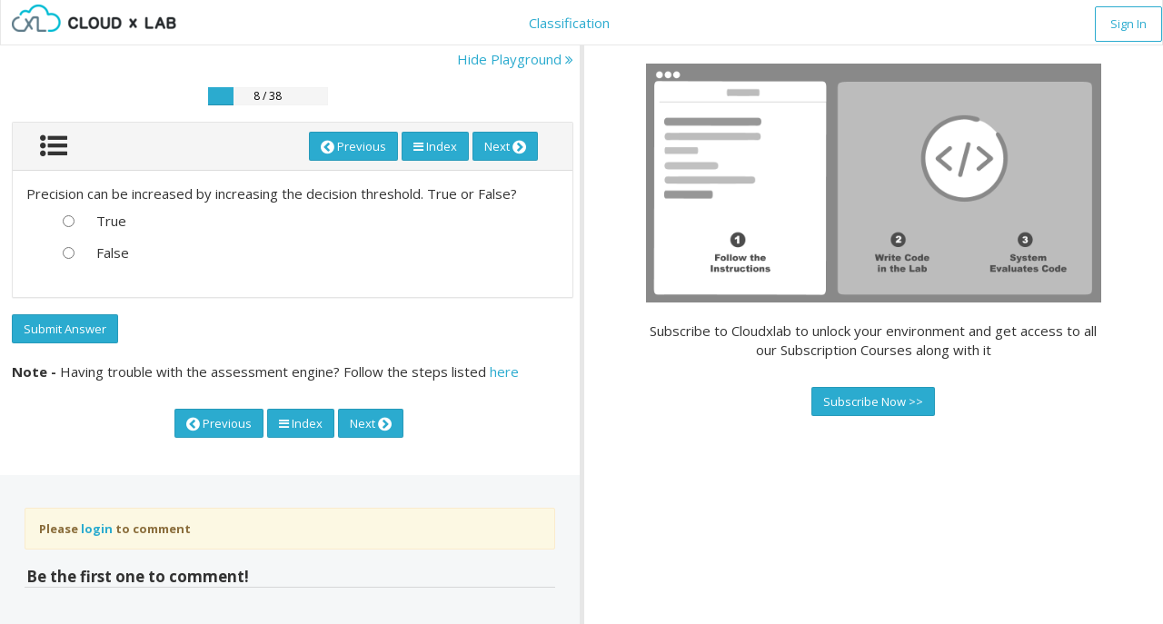

--- FILE ---
content_type: text/html; charset=utf-8
request_url: https://cloudxlab.com/assessment/displayslide/1043/classification-mcqs-precision-can-be-increased-by-increasing-the-decision-threshold-true
body_size: 10971
content:










<!DOCTYPE html>
<html lang="en" class="assessment-scroll">
    <head>
        <meta charset="utf-8">
        <meta http-equiv="X-UA-Compatible" content="IE=edge">
        <meta name="google-site-verification" content="IJCqigj_bjuTc2LjcGuAKQ25-eSu-knExiezu1Op29U" />
        <meta name="msvalidate.01" content="85488AA79946BE21063120A17BBF92CE" />
        <meta http-equiv="Content-Type" content="text/html; charset=utf-8">
        <meta name="viewport" content="width=device-width, initial-scale=1">
        <meta name="author" content="">
        <meta name="theme-color" content="#2b9ecf" />

        
    
        <meta name="description" content="Precision can be increased by increasing the decision threshold. True or False?">
    
    
        <link rel="canonical" href="https://cloudxlab.com/assessment/displayslide/1043/classification-mcqs-precision-can-be-increased-by-increasing-the-decision-threshold-true" />
    
    
        <link rel="prev" href="/assessment/displayslide/1044/classification-mcqs-recall-can-be-increased-by-increasing-the-decision-threshold-true" />
    
    
        <link rel="next" href="/assessment/displayslide/1042/classification-mcqs-which-of-these-is-a-good-measure-to-decide-which" />
    
    <meta name="twitter:title" content="Classification - MCQs - Precision can be increased by increasing the decision threshold. True...">
    <meta name="twitter:description" content="Learn and practice Artificial Intelligence, Machine Learning, Deep Learning, Data Science, Big Data, Hadoop, Spark and related technologies">
    <meta name="twitter:card" content="summary">
    <meta name="twitter:site" content="@CloudxLab">
    <meta name="twitter:image" content="https://cxl-web-prod-static.s3.amazonaws.com/cxl/images/logo.png">
    <meta name="twitter:creator" content="@CloudxLab">
    <meta name="twitter:domain" content="https://cloudxlab.com">
    <meta name="twitter:image:alt" content="CloudxLab">
    <meta property="og:image" content="https://cxl-web-prod-static.s3.amazonaws.com/cxl/images/logo.png">
    <meta property="og:title" content="Classification - MCQs - Precision can be increased by increasing the decision threshold. True...">
    <meta property="og:site_name" content="CloudxLab">
    <meta property="og:type" content="Website">
    <meta property="og:url" content="https://cloudxlab.com">
    <meta property="fb:app_id" content="2001104063466442" />

        <script type="application/ld+json">
            {
              "@context": "http://schema.org",
              "@type": "Organization",
              "name": "CloudxLab",
              "url": "https://www.cloudxlab.com",
              "sameAs": ["https://www.facebook.com/cloudxlab", "https://twitter.com/CloudxLab", "https://www.youtube.com/channel/UC8mJ6DL1Q32UWyJUceoO8Jw", "https://www.linkedin.com/company/cloudxlab/", "https://plus.google.com/+Cloudxlab"],
              "logo": "https://cloudxlab.com/static/cxl/images/cxl-share-logo.png",
              "legalName": "CloudxLab, Inc.",
              "address": [{
                  "@type": "PostalAddress",
                  "addressCountry": "United States",
                  "addressLocality": "New Castle",
                  "addressRegion": "Delaware",
                  "postalCode": "19702",
                  "streetAddress": "2035, Sunset Lake Road Suite B-2, 19702 Newark"
                },
                {
                  "@type": "PostalAddress",
                  "addressCountry": "India",
                  "addressLocality": "Bangalore",
                  "addressRegion": "Karnataka",
                  "postalCode": "560048",
                  "streetAddress": "Brigade Metropolis, Garudachar Palya, Mahadevapura, Bengaluru, Karnataka"
                }
              ],
              "contactPoint": [{
                  "@type": "ContactPoint",
                  "telephone": "+1-412-568-3901",
                  "contactType": "Customer Service",
                  "areaServed": ["US"]
                },
                {
                  "@type": "ContactPoint",
                  "telephone": "(+91)-804-920-2224",
                  "contactType": "Customer Service",
                  "areaServed": "IN"
                }
              ]
            }
        </script>
        
        
        <link rel="shortcut icon" href="https://cxl-web-prod-static.s3.amazonaws.com/cxl/images/favicon2.ico">
        <title>
    Classification - MCQs - Precision can be increased by increasing the decision threshold. True... | Automated hands-on| CloudxLab
</title>

        <link rel="stylesheet" href="https://cxl-web-prod-static.s3.amazonaws.com/CACHE/css/output.48b001ff4ecf.css" type="text/css">

        


<!-- Global site tag (gtag.js) - Google Analytics
<script async src="https://www.googletagmanager.com/gtag/js?id=UA-71716834-1"></script>
<script>
    window.dataLayer = window.dataLayer || [];
    function gtag(){dataLayer.push(arguments);}
    gtag('js', new Date());
    gtag('config', 'UA-71716834-1');
    gtag('config', 'AW-866386934');
</script>-->

<!-- Google tag (gtag.js) -->
<script async src="https://www.googletagmanager.com/gtag/js?id=G-WXK2P34GCJ"></script>
<script>
  window.dataLayer = window.dataLayer || [];
  function gtag(){dataLayer.push(arguments);}
  gtag('js', new Date());

  gtag('config', 'G-WXK2P34GCJ');
</script>

<!-- Facebook Pixel Code -->
<script>
    !function(f,b,e,v,n,t,s){if(f.fbq)return;n=f.fbq=function(){n.callMethod?
    n.callMethod.apply(n,arguments):n.queue.push(arguments)};if(!f._fbq)f._fbq=n;
    n.push=n;n.loaded=!0;n.version='2.0';n.queue=[];t=b.createElement(e);t.async=!0;
    t.src=v;s=b.getElementsByTagName(e)[0];s.parentNode.insertBefore(t,s)}(window,
        document,'script','https://connect.facebook.net/en_US/fbevents.js');
    fbq('init', '433430153533248');
    fbq('track', "PageView");
</script>
<noscript>
    <img height="1" width="1" style="display:none" src="https://www.facebook.com/tr?id=433430153533248&ev=PageView&noscript=1" />
</noscript>
<!-- End Facebook Pixel Code -->


<!-- Twitter universal website tag code -->
<script>
!function(e,t,n,s,u,a){e.twq||(s=e.twq=function(){s.exe?s.exe.apply(s,arguments):s.queue.push(arguments);
},s.version='1.1',s.queue=[],u=t.createElement(n),u.async=!0,u.src='//static.ads-twitter.com/uwt.js',
a=t.getElementsByTagName(n)[0],a.parentNode.insertBefore(u,a))}(window,document,'script');
// Insert Twitter Pixel ID and Standard Event data below
twq('init','o3tiz');
twq('track','PageView');
</script>
<!-- End Twitter universal website tag code -->


<!-- Bing Pixel Code -->
<script>(function(w,d,t,r,u){var f,n,i;w[u]=w[u]||[],f=function(){var o={ti:"16003819"};o.q=w[u],w[u]=new UET(o),w[u].push("pageLoad")},n=d.createElement(t),n.src=r,n.async=1,n.onload=n.onreadystatechange=function(){var s=this.readyState;s&&s!=="loaded"&&s!=="complete"||(f(),n.onload=n.onreadystatechange=null)},i=d.getElementsByTagName(t)[0],i.parentNode.insertBefore(n,i)})(window,document,"script","//bat.bing.com/bat.js","uetq");</script>


<!-- End of Bing Pixel Code -->

<!-- Quora Pixel Code (JS Helper) -->
<script>
!function(q,e,v,n,t,s){if(q.qp) return; n=q.qp=function(){n.qp?n.qp.apply(n,arguments):n.queue.push(arguments);}; n.queue=[];t=document.createElement(e);t.async=!0;t.src=v; s=document.getElementsByTagName(e)[0]; s.parentNode.insertBefore(t,s);}(window, 'script', 'https://a.quora.com/qevents.js');
qp('init', 'c03b6276c6c6495cb1090ea1a483fbce');
qp('track', 'ViewContent');
</script>
<noscript><img height="1" width="1" style="display:none" src="https://q.quora.com/_/ad/c03b6276c6c6495cb1090ea1a483fbce/pixel?tag=ViewContent&noscript=1"/></noscript>
<!-- End of Quora Pixel Code -->

<!-- linkedin pixel -->
<script type="text/javascript">
    _linkedin_partner_id = "533833";
    window._linkedin_data_partner_ids = window._linkedin_data_partner_ids || [];
    window._linkedin_data_partner_ids.push(_linkedin_partner_id);
</script>
<script type="text/javascript">
    (function(){var s = document.getElementsByTagName("script")[0];
        var b = document.createElement("script");
        b.type = "text/javascript";b.async = true;
        b.src = "https://snap.licdn.com/li.lms-analytics/insight.min.js";
        s.parentNode.insertBefore(b, s);})();
</script>
<noscript>
    <img height="1" width="1" style="display:none;" alt="" src="https://dc.ads.linkedin.com/collect/?pid=533833&fmt=gif" />
</noscript>
<!-- end linkedin pixel -->




        
            
            
            
            
            
            
            
            
            
        

        <!-- Google Fonts -->
        <link href='https://fonts.googleapis.com/css?family=Open+Sans:300,400,600,700,800' rel='stylesheet' type='text/css'>
        <link href='https://fonts.googleapis.com/css?family=Questrial' rel='stylesheet' type='text/css'>
    </head>

    <body>
        
        
        <!-- Modal -->
        <div class="modal fade eventsmodal" id="eventsmodal" tabindex="-1" role="dialog" aria-labelledby="exampleModalLongTitle" aria-hidden="true" data-actionurl="/cxl/get-events">
            <div class="modal-dialog" role="document">
                <div class="modal-content">
                    <div class="modal-header">
                        <button type="button" class="close" data-dismiss="modal" aria-label="Close">
                            <span aria-hidden="true">&times;</span>
                        </button>
                        <h3 class="modal-title text-center" id="exampleModalLongTitle">Upcoming Events</h3>
                    </div>
                    <div class="modal-body">
                        <div id="eventsmodalcontent">
                            <div class="progress">
                                <div class="progress-bar progress-bar-striped active" role="progressbar" aria-valuemin="0" aria-valuemax="40" style="width:100%;">
                                </div>
                            </div>
                        </div>
                        <div class="text-center">
                            <a href="/events/all-events/">View all events</a>
                        </div>
                    </div>
                </div>
            </div>
        </div>
        <!-- modal -->
        <!-- login_modal_starts -->
        <div id="login_popup" class="modal fade" role="dialog" tabindex="-1">
            <div class="login-modal modal-dialog" role="dialog">
                
                <div class="modal-content">
                    <div class="modal-body">
                        <button data-dismiss="modal" class="close d-block" aria-label="Close">&times;</button>
                        <ul class="nav nav-tabs nav-justified">
                            <li class="active col-xs-6">
                                <a class="" href="#cxl-login" data-toggle="tab">
                                    Login
                                </a>
                            </li>
                            <li class="col-xs-6">
                                <a class="" href="#business-login" data-toggle="tab">
                                    Business Login
                                </a>
                            </li>
                        </ul>
                        <div class="tab-content">
                            <div id="cxl-login" class="tab-pane fade in active">
                                <p class="p-2">
                                    Login using Social Account
                                </p>
                                <a href="/accounts/google/login/?next=/assessment/displayslide/1043/classification-mcqs-precision-can-be-increased-by-increasing-the-decision-threshold-true"
                                class="btn btn-lg btn-google assessment-login-bar-margin">
                                    &nbsp&nbsp<i class="fa fa-google fa-2x"></i>&nbsp&nbsp
                                    <span style="font-size: 20px;">
                                        Continue with Google
                                    </span>
                                </a>
                            </div>
                            <div id="business-login" class="tab-pane fade">
                                <div class="">
                                    <p class="p-2">Login using your credentials</p>
                                    <form method="POST" action="/accounts/login/">
                                        <input type="hidden" name="csrfmiddlewaretoken" value="EbgjqhNgOZYGkhwAzR7cZ4r4y9JlHPMscgYKfEciPLATwFRLWrF8cBkTJvfvPKZj">
                                        
                                        <div class='form-errors'>
                                            
                                        </div>

                                        <!-- Email -->
                                        <div class="form-group">
                                            <label for="email" class="sr-only">Enter email</label>
                                            <input type="email" class="form-control" id="login-email" name="login" placeholder="Enter email (example@domain.com)" required>
                                        </div> <!-- / .form-group -->

                                        <!-- Password -->
                                        <div class="form-group">
                                            <label for="password" class="sr-only">Enter password</label>
                                            <input type="password" class="form-control" id="login-password" name="password" placeholder="Password">
                                        </div> <!-- / .form-group -->

                                        <!-- Remember me -->
                                        <div class="form-group text-left">
                                            <div class="checkbox">
                                                <label>
                                                    <input type="checkbox" id="remember" name="remember">
                                                    Remember me
                                                </label>
                                            </div>
                                        </div> <!-- / .form-group -->

                                        <!-- Submit -->
                                        <button type="submit" class="btn btn-fullwidth">
                                            Log In!
                                        </button>
                                        <hr>
                                    </form>
                                </div>
                            </div>
                        </div>
                        <div class="checkbox">
                            <label class="tos-class">
                                <input type="checkbox" id="tos" name="tos" checked disabled>
                                I understand and agree with the
                                <a href="/terms-of-use" target="_blank">Terms of Use</a>
                                and <a href="/privacy-policy" target="_blank">Privacy Policy</a>
                            </label>
                        </div>
                    </div>
                </div>
            </div>  
        </div>
        <!-- login_modal_ends -->
        <div class="navbar-container">
            <div class="navbar navbar-default assessment-nav" role="navigation">
                <div class=" assessment-nav ">
                    <div class="navbar-header assessment-nav">

                    <!-- Navbar toggle -->
                        <button type="button" class="navbar-toggle" data-toggle="collapse" data-target=".navbar-collapse">
                            <span class="sr-only">Toggle navigation</span>
                            <span class="icon-bar"></span>
                            <span class="icon-bar"></span>
                            <span class="icon-bar"></span>
                        </button>

                        <!-- Navbar brand -->
                        
                            <a class="navbar-brand" href="/home">
                                
                                    <img src="https://cxl-web-prod-static.s3.amazonaws.com/cxl/images/small_logo.png" class="logo-margin" alt="CloudxLab">
                                
                            </a>
                        
                        <!--  -->
                    </div> <!-- / .navbar-header -->

                    
                    
<div class="col-md-8 text-center" style="margin-top: 15px">
    
    <a href="/assessment/playlist-intro/51/classification">Classification</a>
    
    
</div>

                    

                    <div class="collapse navbar-collapse assessment-nav">
                        <ul class="nav navbar-nav navbar-right assessment-nav">
                            
                            
                                <!--Trigger-->
                                <a href="" class="login-trigger btn login-btn-navbar btn-lg assessment-login-bar-margin" data-target="#login_popup" data-toggle="modal">
                                    Sign In
                                </a>
                                <!--Trigger-->
                                
                            </li>
                        </ul> <!-- / .nav -->
                    </div><!--/.navbar-collapse -->

                    

                </div>
            </div> <!-- / .navigation -->
        
        </div>
        

<div id="gamle_splitter">
    <div id="leftPane" class="slide-container">
        <div class="text-right show-hide-gamle">
            <a href="#" id="hide-gamle">
                Hide Playground
                <i class="fa fa-angle-double-right" aria-hidden="true"></i>
            </a>
            <a href="#" id="show-gamle" style="display:none;">
                <i class="fa fa-angle-double-left" aria-hidden="true"></i>
                Show Playground
            </a>
        </div>
        
        <div class="assessment-container gamle-slide-container">
            <div class="aha-meta-aux">
                




<div>
    <div class="row">
        <div class="col-md-4" id="attempt_status">
            
        </div>
        
            <div class="col-md-3 text-center">
                <div class="progress progress-secondary">
                    <div class="progress-bar" role="progressbar" aria-valuemax="100"
                        style="width: 21.05263157894737%">
                        <span>
                            8 / 38
                        </span>
                    </div>
                </div>
            </div>
            <div class="col-md-5 last-attempt-time">
                
            </div>
         
    </div>
</div>

                

                





<div class="row">
    <div class="col-md-12">
        <div class="panel panel-default">
            <div class="panel-heading">
                <div class="col-md-3">
                    <div class="pull-left">
                        
                            <i class="fa fa-list-ul fa-2x" aria-hidden="true"></i>
                        
                    </div>
                </div>
                
                <div class="col-md-9">
                    <div class="pull-right">
                        
                            
                                <a data-pjax class="btn btn-secondary" id="prevBtn" href="/assessment/displayslide/1044/classification-mcqs-recall-can-be-increased-by-increasing-the-decision-threshold-true?playlist_id=51">
                            
                                <i class="fa fa-chevron-circle-left fa-lg" aria-hidden="true"></i>
                                    Previous
                                </a>
                        
                        <a type="button" class="btn btn-secondary" data-toggle="modal" data-target="#outline-modal">
                            <i class="fa fa-bars" aria-hidden="true"></i>
                            Index
                        </a>
                        
                            
                                <a data-pjax class="btn btn-secondary" id="nextBtn" href="/assessment/displayslide/1042/classification-mcqs-which-of-these-is-a-good-measure-to-decide-which?playlist_id=51">
                            
                                    Next
                                    <i class="fa fa-chevron-circle-right fa-lg" aria-hidden="true"></i>
                                </a>
                        
                        &nbsp;<i class="fa fa-spinner fa-spin aha-loading"></i>
                    </div>
                </div>
                
                <div class="clearfix"></div>
            </div>
            <div class="panel-body">
                <div class="aha-panel-body">
                    
                        <p>Precision can be increased by increasing the decision threshold. True or False?</p>

                    

                    <form id="answerform">
                        <ul type="none">
                            
                                <li>
                                    <input style="vertical-align:top;" type="radio" name="guess" value="1731" id="1731"> </input>
                                    <label style="margin-left:20px;" for="1731">
                                        
                                            <p>True</p>

                                        
                                    </label>
                                </li>
                            
                                <li>
                                    <input style="vertical-align:top;" type="radio" name="guess" value="1732" id="1732"> </input>
                                    <label style="margin-left:20px;" for="1732">
                                        
                                            <p>False</p>

                                        
                                    </label>
                                </li>
                            
                        </ul>
                        <input type="hidden" value="" name="kernel_id" id="kernel_id"></input>
                    </form>
                </div>
            </div>
        </div>
        

        

<div class="backdrop autoprogress onTop" style="display: none;">
    <div class="modalNew">
        <div class="row equal-height-flex text-center onTop">
            <div class="col-sm-6">
                <img src="https://cxl-web-prod-static.s3.amazonaws.com/cxl/images/trophy.jpg" class="img-responsive">
            </div>
            <div class="col-sm-6">
              <h2 class="autoprogressmessage autoprogressitems"></h2>

              <div class="row">
                <div class="col-sm-12 text-center xp-panel">
                    <span class="xp_change">
                    </span>
                    <span class="user-xp-area">
                        <h4>
                          <span class="user-xp" data-initial="">
                              
                          </span> XP
                        </h4>
                    </span>
                </div>
              </div>

              
                <p class="autoprogressitems">Taking you to the next exercise in <span class="autoprogress_timer_value"></span> seconds...</p>
              

              
                <div class="progress progress-secondary" style="margin-top: 30px;">
                  <div class="progress-bar autoprogress_progressbar" role="progressbar" aria-valuemin="0" aria-valuemax="100" style="width: 0%">
                  </div>
                </div>
              

              <p class="autoprogressitems">
                
                  <button id="autoprogressclosed" type="button" class="btn btn-secondary btn-lg">
                    Stay here <i class="fa fa-pause" aria-hidden="true"></i>
                  </button>
                  <button id="autoprogressgonext" type="button" class="btn btn-secondary btn-lg">
                      Next Exercise <i class="fa fa-chevron-circle-right fa-lg" aria-hidden="true"></i>
                  </button>
                
              </p>
              
              <p style="margin-top: 20px;">
                Want to create exercises like this yourself? Click <a href="/assessment/create/">here</a>.
              </p>
            </div>
        </div>
    </div>
</div>


        <div class="row">
            <div class="col-sm-12">
                <button type="button" class="btn btn-secondary" id="verifyButton" data-actionurl="/assessment/execute/1043/" data-slide-id="1043">
                    Submit Answer
                </button>
                
                
                <i class="fa fa-spinner fa-spin fa-2x show-hint-answer-preloader" style="display: none;"></i>
                
            </div>
        </div>
        
            <div class="row">
    <div class="col-md-12">
        <br>
        <p>
            <strong>Note - </strong>Having trouble with the assessment engine? Follow the steps listed
            <a href="https://discuss.cloudxlab.com/t/im-having-problem-with-assessment-engine-how-should-i-fix/3734" target="_blank">
                here
            </a>
        </p>
    </div>
</div>

        
        <div class="row">
            <div class="col-sm-12 text-left xp-panel" style="display: none;">
                <span class="xp_change">
                </span>
                <span class="user-xp-area">
                    <span class="user-xp" data-initial="">
                        
                    </span> XP
                </span>
            </div>
        </div>

        <br>

        



<ul class="nav nav-tabs" id="assesment-feedback-tab" role="tablist" style="display: none;">
    <li class="nav-item">
        <a class="nav-item nav-link" id="assesment-results-tab" data-toggle="tab" href="#assesment-results-tab-content" role="tab"
            aria-selected="true">
            <i class="fa fa-tasks" aria-hidden="true"></i> Result
        </a>
    </li>
    
    
</ul>
<div class="tab-content" id="assesment-feedback-tab-content" style="display: none important;">
    <div class="tab-pane" id="assesment-results-tab-content" role="tabpanel" aria-labelledby="assesment-results-tab">
        <div id="waitlabel" class="alert alert-info" style="display:none;">
            <i class="fa fa-spinner fa-spin fa-fw"></i>
            <span>Checking Please wait.</span>
        </div>
        <div id="successLabel" class="alert alert-success" style="display:none;">
            <i class="fa fa-check fa-fw"></i>
            <span>Success</span>
        </div>
        <div id="failedLabel" class="alert alert-danger" style="display:none;">
            <i class="fa fa-exclamation-triangle fa-fw"></i>
            <span>Error</span>
        </div>

        <div class="collapse" id="errors-collapse">
            <div class="card card-body extra-error-info">
                <p id="error-desc" class="alert alert-warning" style="display: none;"></p>
                <div id="test-case">
                </div>
                <div id="expected-value">
                </div>
                <div id="actual-value">
                </div>
                <div id="actual-value-stdout">
                </div>
                <div id="error-hint">
                </div>
            </div>
        </div>

    </div>
    <div class="tab-pane" id="assesment-hint-tab-content" role="tabpanel" aria-labelledby="assesment-hint-tab">
        
        <p class="alert alert-warning">No hints are availble for this assesment</p>
        
    </div>
    <div class="tab-pane" id="assesment-answer-tab-content" role="tabpanel" aria-labelledby="assesment-answer-tab">
        
        <p class="alert alert-warning">Answer is not availble for this assesment</p>
        
    </div>
</div>
    </div>
</div>


                <div class="row">
                    
                        <div class="col-md-12 text-center">
                            






                            
                                
                                    <a data-pjax class="btn btn-secondary" id="prevBtn" href="/assessment/displayslide/1044/classification-mcqs-recall-can-be-increased-by-increasing-the-decision-threshold-true?playlist_id=51">
                                
                                    <i class="fa fa-chevron-circle-left fa-lg" aria-hidden="true"></i>
                                        Previous
                                    </a>
                            
                            <a type="button" class="btn btn-secondary" data-toggle="modal" data-target="#outline-modal">
                                <i class="fa fa-bars" aria-hidden="true"></i>
                                Index
                            </a>
                            
                                
                                    <a data-pjax class="btn btn-secondary" id="nextBtn" href="/assessment/displayslide/1042/classification-mcqs-which-of-these-is-a-good-measure-to-decide-which?playlist_id=51">
                                
                                        Next
                                        <i class="fa fa-chevron-circle-right fa-lg" aria-hidden="true"></i>
                                    </a>
                            
                            &nbsp;<i class="fa fa-spinner fa-spin aha-loading"></i>
                        </div>
                    
                </div>
            </div>

            
            




<div id="comments" class="w-100">
    <h2 class="text-center"><i class="fa fa-spinner fa-spin"></i> Loading comments...</h2>
</div>

<script src="https://cxl-web-prod-static.s3.amazonaws.com/comments/js/external/react-16.production.min.js"></script>
<script src="https://cxl-web-prod-static.s3.amazonaws.com/comments/js/external/react-dom-16.production.min.js"></script>
<script>
 window.comments_props = {"comment_count": 0, "allow_comments": true, "current_user": "0:Anonymous", "request_name": false, "request_email_address": false, "is_authenticated": false, "allow_flagging": false, "allow_feedback": false, "show_feedback": false, "can_moderate": false, "polling_interval": 2000, "feedback_url": "/comments/api/feedback/", "delete_url": "/comments/api/delete/0", "reply_url": "/comments/reply/0/", "flag_url": "/comments/flag/0/", "list_url": "/comments/api/aha-mcquestion/1043/", "count_url": "/comments/api/aha-mcquestion/1043/count/", "send_url": "/comments/api/comment/", "form": {"content_type": "aha.mcquestion", "object_pk": "1043", "timestamp": "1768770905", "security_hash": "3509b458394091ca385724f8793808e4fcabbf2c"}, "request_url": "https://cloudxlab.com/assessment/displayslide/1043/classification-mcqs-precision-can-be-increased-by-increasing-the-decision-threshold-true", "image_upload_url": "/ckeditor/upload", "login_url": "/accounts/login/?next=/assessment/displayslide/1043/classification-mcqs-precision-can-be-increased-by-increasing-the-decision-threshold-true", "like_url": "/comments/like/0/", "dislike_url": "/comments/dislike/0/"};
 window.comments_props_override = {
   allow_comments: true,
   polling_interval: false,
   allow_feedback: true,
   show_feedback: true
 };
</script>

<script src="https://cxl-web-prod-static.s3.amazonaws.com/comments/js/external/popper-1.14.3.min.js"></script>
<script type="text/javascript" src="/comments/jsi18n/"></script>

<script>
function loadCommentPlugins() {
    // loads first plugin
    $.getScript("https://cxl-web-prod-static.s3.amazonaws.com/comments/js/comments/vendor~plugin-2.6.1.js", function( data, textStatus, jqxhr ) {
        // loads second plugin in callback
        $.getScript("https://cxl-web-prod-static.s3.amazonaws.com/comments/js/comments/plugin-2.6.1.js");
    });
}

window.addEventListener('DOMContentLoaded', function(event) {
    $(function() {
        loadCommentPlugins();

        $(document).on('pjax:end', function(event) {
            loadCommentPlugins();
        })
    });
});
</script>
<noscript>Please enable JavaScript to view the comments.</noscript>

            

        </div>

        
    </div>

    <!--Console and its Tabs-->
    <div id="rightPane" class="gamle-rightside-container" style="overflow:hidden;">
        
            <div class="col-sm-12">
                <div class="row">
                    <div class="col-md-10 col-md-offset-1 col-sm-10 col-sm-offset-1 text-center">
                        <img class="img img-responsive" src="https://cxl-web-prod-static.s3.amazonaws.com/cxl/images/guided-projects-intro.png" alt="CloudxLab Guided Projects" style="margin-top: 20px;"/>
                        <br>
                        <p>
                            Subscribe to Cloudxlab to unlock your environment and get access to all our Subscription Courses along with it
                            <!-- or
                            <a href="/refer-friend/" target="_blank">Refer friends
                            </a>
                            and get 30 days of lab access. -->
                        </p>
                        <br>
                        <a href='/subscription' class='btn btn-secondary' target="_blank">
                            Subscribe Now >>
                        </a>
                    </div>
                </div>
            </div>
        
    </div>
</div>








<!-- Modal -->
<div class="modal fade" id="outline-modal" tabindex="-1" role="dialog" aria-labelledby="outline-modal-label">
	<div class="modal-dialog" role="document">
		<div class="modal-content">
			<div class="modal-header">
				<button type="button" class="close" data-dismiss="modal" aria-label="Close" data-backdrop="false">
					<span aria-hidden="true">&times;</span>
				</button>
				<h4 class="modal-title text-center" id="outline-modal-label">
					Classification
				</h4>
				<br>
				
			</div>
			<div class="modal-body">
				
					<div class="row modal-aha-outline-slide">
						<div class="col-sm-12">
							<p>
								<span>
									
										<a href="/assessment/displayslide/1322/machine-learning-classification-part-1?playlist_id=51" class="modal-aha-outline-slide-title" data-pjax>
									
									
										<span class="modal-aha-outline-slide-number">
									
											1
										</span>
										
											<i class="fa fa-book" aria-hidden="true"></i>
										
											<span>
												Machine Learning Classification Part -1
											</span>
										</a>
								</span>
								<span class="pull-right" id="slide_with_id_1322">
								
									
									
									
								
								 </span>
							</p>
						</div>
					</div>
				
					<div class="row modal-aha-outline-slide">
						<div class="col-sm-12">
							<p>
								<span>
									
										<a href="/assessment/displayslide/1325/machine-learning-classification-part-2?playlist_id=51" class="modal-aha-outline-slide-title" data-pjax>
									
									
										<span class="modal-aha-outline-slide-number">
									
											2
										</span>
										
											<i class="fa fa-book" aria-hidden="true"></i>
										
											<span>
												Machine Learning Classification Part -2
											</span>
										</a>
								</span>
								<span class="pull-right" id="slide_with_id_1325">
								
									
									
									
								
								 </span>
							</p>
						</div>
					</div>
				
					<div class="row modal-aha-outline-slide">
						<div class="col-sm-12">
							<p>
								<span>
									
										<a href="/assessment/displayslide/1048/classification-mcqs-by-default-sgd-classifier-follows-this-strategy-for-multi-class-classification?playlist_id=51" class="modal-aha-outline-slide-title" data-pjax>
									
									
										<span class="modal-aha-outline-slide-number">
									
											3
										</span>
										
											<i class="fa fa-list-ul" aria-hidden="true"></i>
										
											<span>
												Classification - MCQs - By default, SGD classifier follows this strategy for multi-class classification:...
											</span>
										</a>
								</span>
								<span class="pull-right" id="slide_with_id_1048">
								
									
									
									
								
								 </span>
							</p>
						</div>
					</div>
				
					<div class="row modal-aha-outline-slide">
						<div class="col-sm-12">
							<p>
								<span>
									
										<a href="/assessment/displayslide/1047/classification-mcqs-sgd-classifiers-and-linear-classifiers-are-strictly?playlist_id=51" class="modal-aha-outline-slide-title" data-pjax>
									
									
										<span class="modal-aha-outline-slide-number">
									
											4
										</span>
										
											<i class="fa fa-list-ul" aria-hidden="true"></i>
										
											<span>
												Classification - MCQs - SGD Classifiers and Linear Classifiers are strictly:...
											</span>
										</a>
								</span>
								<span class="pull-right" id="slide_with_id_1047">
								
									
									
									
								
								 </span>
							</p>
						</div>
					</div>
				
					<div class="row modal-aha-outline-slide">
						<div class="col-sm-12">
							<p>
								<span>
									
										<a href="/assessment/displayslide/1046/classification-mcqs-the-greater-the-value-for-roc-auc-better-the-model?playlist_id=51" class="modal-aha-outline-slide-title" data-pjax>
									
									
										<span class="modal-aha-outline-slide-number">
									
											5
										</span>
										
											<i class="fa fa-list-ul" aria-hidden="true"></i>
										
											<span>
												Classification - MCQs - The greater the value for ROC AUC, better the model:...
											</span>
										</a>
								</span>
								<span class="pull-right" id="slide_with_id_1046">
								
									
									
									
								
								 </span>
							</p>
						</div>
					</div>
				
					<div class="row modal-aha-outline-slide">
						<div class="col-sm-12">
							<p>
								<span>
									
										<a href="/assessment/displayslide/1045/classification-mcqs-the-maximum-value-of-the-roc-auc-is?playlist_id=51" class="modal-aha-outline-slide-title" data-pjax>
									
									
										<span class="modal-aha-outline-slide-number">
									
											6
										</span>
										
											<i class="fa fa-list-ul" aria-hidden="true"></i>
										
											<span>
												Classification - MCQs - The maximum value of the ROC AUC is:...
											</span>
										</a>
								</span>
								<span class="pull-right" id="slide_with_id_1045">
								
									
									
									
								
								 </span>
							</p>
						</div>
					</div>
				
					<div class="row modal-aha-outline-slide">
						<div class="col-sm-12">
							<p>
								<span>
									
										<a href="/assessment/displayslide/1044/classification-mcqs-recall-can-be-increased-by-increasing-the-decision-threshold-true?playlist_id=51" class="modal-aha-outline-slide-title" data-pjax>
									
									
										<span class="modal-aha-outline-slide-number">
									
											7
										</span>
										
											<i class="fa fa-list-ul" aria-hidden="true"></i>
										
											<span>
												Classification - MCQs - Recall can be increased by increasing the decision threshold. True...
											</span>
										</a>
								</span>
								<span class="pull-right" id="slide_with_id_1044">
								
									
									
									
								
								 </span>
							</p>
						</div>
					</div>
				
					<div class="row modal-aha-outline-slide">
						<div class="col-sm-12">
							<p>
								<span>
									
										<a href="/assessment/displayslide/1043/classification-mcqs-precision-can-be-increased-by-increasing-the-decision-threshold-true?playlist_id=51" class="modal-aha-outline-slide-title" data-pjax>
									
									
										<span class="modal-aha-outline-slide-number aha-outline-slide-current">
									
											8
										</span>
										
											<i class="fa fa-list-ul" aria-hidden="true"></i>
										
											<span>
												Classification - MCQs - Precision can be increased by increasing the decision threshold. True...
											</span>
										</a>
								</span>
								<span class="pull-right" id="slide_with_id_1043">
								
									
									
									
								
								 </span>
							</p>
						</div>
					</div>
				
					<div class="row modal-aha-outline-slide">
						<div class="col-sm-12">
							<p>
								<span>
									
										<a href="/assessment/displayslide/1042/classification-mcqs-which-of-these-is-a-good-measure-to-decide-which?playlist_id=51" class="modal-aha-outline-slide-title" data-pjax>
									
									
										<span class="modal-aha-outline-slide-number">
									
											9
										</span>
										
											<i class="fa fa-list-ul" aria-hidden="true"></i>
										
											<span>
												Classification - MCQs - Which of these is a good measure to decide which...
											</span>
										</a>
								</span>
								<span class="pull-right" id="slide_with_id_1042">
								
									
									
									
								
								 </span>
							</p>
						</div>
					</div>
				
					<div class="row modal-aha-outline-slide">
						<div class="col-sm-12">
							<p>
								<span>
									
										<a href="/assessment/displayslide/1049/classification-mcqs-svm-classifier-scales-poorly-with-the-size-of-training-dataset?playlist_id=51" class="modal-aha-outline-slide-title" data-pjax>
									
									
										<span class="modal-aha-outline-slide-number">
									
											10
										</span>
										
											<i class="fa fa-list-ul" aria-hidden="true"></i>
										
											<span>
												Classification - MCQs - SVM Classifier scales poorly with the size of training dataset....
											</span>
										</a>
								</span>
								<span class="pull-right" id="slide_with_id_1049">
								
									
									
									
								
								 </span>
							</p>
						</div>
					</div>
				
					<div class="row modal-aha-outline-slide">
						<div class="col-sm-12">
							<p>
								<span>
									
										<a href="/assessment/displayslide/1050/classification-mcqs-is-randomforestclassifier-a-multinomial-classifier?playlist_id=51" class="modal-aha-outline-slide-title" data-pjax>
									
									
										<span class="modal-aha-outline-slide-number">
									
											11
										</span>
										
											<i class="fa fa-list-ul" aria-hidden="true"></i>
										
											<span>
												Classification - MCQs - Is RandomForestClassifier a multinomial classifier?...
											</span>
										</a>
								</span>
								<span class="pull-right" id="slide_with_id_1050">
								
									
									
									
								
								 </span>
							</p>
						</div>
					</div>
				
					<div class="row modal-aha-outline-slide">
						<div class="col-sm-12">
							<p>
								<span>
									
										<a href="/assessment/displayslide/1051/classification-mcqs-for-randomforestclassifier-do-we-need-to-run-either-ova-or?playlist_id=51" class="modal-aha-outline-slide-title" data-pjax>
									
									
										<span class="modal-aha-outline-slide-number">
									
											12
										</span>
										
											<i class="fa fa-list-ul" aria-hidden="true"></i>
										
											<span>
												Classification - MCQs - For RandomForestClassifier, do we need to run either OvA or...
											</span>
										</a>
								</span>
								<span class="pull-right" id="slide_with_id_1051">
								
									
									
									
								
								 </span>
							</p>
						</div>
					</div>
				
					<div class="row modal-aha-outline-slide">
						<div class="col-sm-12">
							<p>
								<span>
									
										<a href="/assessment/displayslide/1052/classification-mcqs-which-of-these-classifiers-support-multilabel-classification?playlist_id=51" class="modal-aha-outline-slide-title" data-pjax>
									
									
										<span class="modal-aha-outline-slide-number">
									
											13
										</span>
										
											<i class="fa fa-list-ul" aria-hidden="true"></i>
										
											<span>
												Classification - MCQs - Which of these classifiers support multilabel classification?...
											</span>
										</a>
								</span>
								<span class="pull-right" id="slide_with_id_1052">
								
									
									
									
								
								 </span>
							</p>
						</div>
					</div>
				
					<div class="row modal-aha-outline-slide">
						<div class="col-sm-12">
							<p>
								<span>
									
										<a href="/assessment/displayslide/1053/classification-mcqs-for-mnist-dataset-multiclass-classification-sgd-classifiers-trains-how-many?playlist_id=51" class="modal-aha-outline-slide-title" data-pjax>
									
									
										<span class="modal-aha-outline-slide-number">
									
											14
										</span>
										
											<i class="fa fa-list-ul" aria-hidden="true"></i>
										
											<span>
												Classification - MCQs - For MNIST dataset multiclass classification, SGD Classifiers trains how many...
											</span>
										</a>
								</span>
								<span class="pull-right" id="slide_with_id_1053">
								
									
									
									
								
								 </span>
							</p>
						</div>
					</div>
				
					<div class="row modal-aha-outline-slide">
						<div class="col-sm-12">
							<p>
								<span>
									
										<a href="/assessment/displayslide/1054/classification-mcqs-for-mnist-dataset-multiclass-classification-sgd-classifiers-trains-how-many?playlist_id=51" class="modal-aha-outline-slide-title" data-pjax>
									
									
										<span class="modal-aha-outline-slide-number">
									
											15
										</span>
										
											<i class="fa fa-list-ul" aria-hidden="true"></i>
										
											<span>
												Classification - MCQs - For MNIST dataset multiclass classification, SGD Classifiers trains how many...
											</span>
										</a>
								</span>
								<span class="pull-right" id="slide_with_id_1054">
								
									
									
									
								
								 </span>
							</p>
						</div>
					</div>
				
					<div class="row modal-aha-outline-slide">
						<div class="col-sm-12">
							<p>
								<span>
									
										<a href="/assessment/displayslide/1055/classification-mcqs-classifying-mnist-dataset-image-into-large-or-small-odd-or?playlist_id=51" class="modal-aha-outline-slide-title" data-pjax>
									
									
										<span class="modal-aha-outline-slide-number">
									
											16
										</span>
										
											<i class="fa fa-list-ul" aria-hidden="true"></i>
										
											<span>
												Classification - MCQs - Classifying MNIST dataset image into [large or small, odd or...
											</span>
										</a>
								</span>
								<span class="pull-right" id="slide_with_id_1055">
								
									
									
									
								
								 </span>
							</p>
						</div>
					</div>
				
					<div class="row modal-aha-outline-slide">
						<div class="col-sm-12">
							<p>
								<span>
									
										<a href="/assessment/displayslide/1056/classification-mcqs-in-multilabel-classification-which-of-the-following-average-method-for?playlist_id=51" class="modal-aha-outline-slide-title" data-pjax>
									
									
										<span class="modal-aha-outline-slide-number">
									
											17
										</span>
										
											<i class="fa fa-list-ul" aria-hidden="true"></i>
										
											<span>
												Classification - MCQs - In multilabel classification, which of the following average method for...
											</span>
										</a>
								</span>
								<span class="pull-right" id="slide_with_id_1056">
								
									
									
									
								
								 </span>
							</p>
						</div>
					</div>
				
					<div class="row modal-aha-outline-slide">
						<div class="col-sm-12">
							<p>
								<span>
									
										<a href="/assessment/displayslide/1057/classification-mcqs-in-multilabel-classification-which-of-the-following-average-method-for?playlist_id=51" class="modal-aha-outline-slide-title" data-pjax>
									
									
										<span class="modal-aha-outline-slide-number">
									
											18
										</span>
										
											<i class="fa fa-list-ul" aria-hidden="true"></i>
										
											<span>
												Classification - MCQs - In multilabel classification, which of the following average method for...
											</span>
										</a>
								</span>
								<span class="pull-right" id="slide_with_id_1057">
								
									
									
									
								
								 </span>
							</p>
						</div>
					</div>
				
					<div class="row modal-aha-outline-slide">
						<div class="col-sm-12">
							<p>
								<span>
									
										<a href="/assessment/displayslide/1041/classification-mcqs-which-of-these-is-a-good-measure-to-decide-which?playlist_id=51" class="modal-aha-outline-slide-title" data-pjax>
									
									
										<span class="modal-aha-outline-slide-number">
									
											19
										</span>
										
											<i class="fa fa-list-ul" aria-hidden="true"></i>
										
											<span>
												Classification - MCQs - Which of these is a good measure to decide which...
											</span>
										</a>
								</span>
								<span class="pull-right" id="slide_with_id_1041">
								
									
									
									
								
								 </span>
							</p>
						</div>
					</div>
				
					<div class="row modal-aha-outline-slide">
						<div class="col-sm-12">
							<p>
								<span>
									
										<a href="/assessment/displayslide/1040/classification-mcqs-which-of-the-following-methods-would-not-be-a-good?playlist_id=51" class="modal-aha-outline-slide-title" data-pjax>
									
									
										<span class="modal-aha-outline-slide-number">
									
											20
										</span>
										
											<i class="fa fa-list-ul" aria-hidden="true"></i>
										
											<span>
												Classification - MCQs - Which of the following methods would not be a good...
											</span>
										</a>
								</span>
								<span class="pull-right" id="slide_with_id_1040">
								
									
									
									
								
								 </span>
							</p>
						</div>
					</div>
				
					<div class="row modal-aha-outline-slide">
						<div class="col-sm-12">
							<p>
								<span>
									
										<a href="/assessment/displayslide/1039/classification-mcqs-multiclass-classifiers-are-also-known-as?playlist_id=51" class="modal-aha-outline-slide-title" data-pjax>
									
									
										<span class="modal-aha-outline-slide-number">
									
											21
										</span>
										
											<i class="fa fa-list-ul" aria-hidden="true"></i>
										
											<span>
												Classification - MCQs - Multiclass classifiers are also known as:...
											</span>
										</a>
								</span>
								<span class="pull-right" id="slide_with_id_1039">
								
									
									
									
								
								 </span>
							</p>
						</div>
					</div>
				
					<div class="row modal-aha-outline-slide">
						<div class="col-sm-12">
							<p>
								<span>
									
										<a href="/assessment/displayslide/1023/classification-mcqs-mnist-5-and-not-5-problem-is-what-kind?playlist_id=51" class="modal-aha-outline-slide-title" data-pjax>
									
									
										<span class="modal-aha-outline-slide-number">
									
											22
										</span>
										
											<i class="fa fa-list-ul" aria-hidden="true"></i>
										
											<span>
												Classification - MCQs - MNIST - 5 and Not 5 problem is what kind...
											</span>
										</a>
								</span>
								<span class="pull-right" id="slide_with_id_1023">
								
									
									
									
								
								 </span>
							</p>
						</div>
					</div>
				
					<div class="row modal-aha-outline-slide">
						<div class="col-sm-12">
							<p>
								<span>
									
										<a href="/assessment/displayslide/1024/classification-mcqs-mnist-5-and-not-5-classification-is-what-kind?playlist_id=51" class="modal-aha-outline-slide-title" data-pjax>
									
									
										<span class="modal-aha-outline-slide-number">
									
											23
										</span>
										
											<i class="fa fa-list-ul" aria-hidden="true"></i>
										
											<span>
												Classification - MCQs - MNIST - 5 and Not 5 Classification is what kind...
											</span>
										</a>
								</span>
								<span class="pull-right" id="slide_with_id_1024">
								
									
									
									
								
								 </span>
							</p>
						</div>
					</div>
				
					<div class="row modal-aha-outline-slide">
						<div class="col-sm-12">
							<p>
								<span>
									
										<a href="/assessment/displayslide/1025/classification-mcqs-why-do-we-use-random_state-in-stochastic-gradient-descent-classifier?playlist_id=51" class="modal-aha-outline-slide-title" data-pjax>
									
									
										<span class="modal-aha-outline-slide-number">
									
											24
										</span>
										
											<i class="fa fa-list-ul" aria-hidden="true"></i>
										
											<span>
												Classification - MCQs - Why do we use random_state in Stochastic Gradient Descent classifier?...
											</span>
										</a>
								</span>
								<span class="pull-right" id="slide_with_id_1025">
								
									
									
									
								
								 </span>
							</p>
						</div>
					</div>
				
					<div class="row modal-aha-outline-slide">
						<div class="col-sm-12">
							<p>
								<span>
									
										<a href="/assessment/displayslide/1026/classification-mcqs-which-of-these-may-have-to-be-performed-before-analyzing?playlist_id=51" class="modal-aha-outline-slide-title" data-pjax>
									
									
										<span class="modal-aha-outline-slide-number">
									
											25
										</span>
										
											<i class="fa fa-list-ul" aria-hidden="true"></i>
										
											<span>
												Classification - MCQs - Which of these may have to be performed before analyzing...
											</span>
										</a>
								</span>
								<span class="pull-right" id="slide_with_id_1026">
								
									
									
									
								
								 </span>
							</p>
						</div>
					</div>
				
					<div class="row modal-aha-outline-slide">
						<div class="col-sm-12">
							<p>
								<span>
									
										<a href="/assessment/displayslide/1027/classification-mcqs-for-the-below-confusion-matrix-what-is-the-total-number?playlist_id=51" class="modal-aha-outline-slide-title" data-pjax>
									
									
										<span class="modal-aha-outline-slide-number">
									
											26
										</span>
										
											<i class="fa fa-list-ul" aria-hidden="true"></i>
										
											<span>
												Classification - MCQs - For the below confusion matrix, what is the total number...
											</span>
										</a>
								</span>
								<span class="pull-right" id="slide_with_id_1027">
								
									
									
									
								
								 </span>
							</p>
						</div>
					</div>
				
					<div class="row modal-aha-outline-slide">
						<div class="col-sm-12">
							<p>
								<span>
									
										<a href="/assessment/displayslide/1028/classification-mcqs-for-the-below-confusion-matrix-what-is-the-count-of?playlist_id=51" class="modal-aha-outline-slide-title" data-pjax>
									
									
										<span class="modal-aha-outline-slide-number">
									
											27
										</span>
										
											<i class="fa fa-list-ul" aria-hidden="true"></i>
										
											<span>
												Classification - MCQs - For the below confusion matrix, what is the count of...
											</span>
										</a>
								</span>
								<span class="pull-right" id="slide_with_id_1028">
								
									
									
									
								
								 </span>
							</p>
						</div>
					</div>
				
					<div class="row modal-aha-outline-slide">
						<div class="col-sm-12">
							<p>
								<span>
									
										<a href="/assessment/displayslide/1029/classification-mcqs-for-the-below-confusion-matrix-what-is-the-count-of?playlist_id=51" class="modal-aha-outline-slide-title" data-pjax>
									
									
										<span class="modal-aha-outline-slide-number">
									
											28
										</span>
										
											<i class="fa fa-list-ul" aria-hidden="true"></i>
										
											<span>
												Classification - MCQs - For the below confusion matrix, what is the count of...
											</span>
										</a>
								</span>
								<span class="pull-right" id="slide_with_id_1029">
								
									
									
									
								
								 </span>
							</p>
						</div>
					</div>
				
					<div class="row modal-aha-outline-slide">
						<div class="col-sm-12">
							<p>
								<span>
									
										<a href="/assessment/displayslide/1030/classification-mcqs-for-the-below-confusion-matrix-what-is-the-count-of?playlist_id=51" class="modal-aha-outline-slide-title" data-pjax>
									
									
										<span class="modal-aha-outline-slide-number">
									
											29
										</span>
										
											<i class="fa fa-list-ul" aria-hidden="true"></i>
										
											<span>
												Classification - MCQs - For the below confusion matrix, what is the count of...
											</span>
										</a>
								</span>
								<span class="pull-right" id="slide_with_id_1030">
								
									
									
									
								
								 </span>
							</p>
						</div>
					</div>
				
					<div class="row modal-aha-outline-slide">
						<div class="col-sm-12">
							<p>
								<span>
									
										<a href="/assessment/displayslide/1031/classification-mcqs-for-the-below-confusion-matrix-what-is-the-count-of?playlist_id=51" class="modal-aha-outline-slide-title" data-pjax>
									
									
										<span class="modal-aha-outline-slide-number">
									
											30
										</span>
										
											<i class="fa fa-list-ul" aria-hidden="true"></i>
										
											<span>
												Classification - MCQs - For the below confusion matrix, what is the count of...
											</span>
										</a>
								</span>
								<span class="pull-right" id="slide_with_id_1031">
								
									
									
									
								
								 </span>
							</p>
						</div>
					</div>
				
					<div class="row modal-aha-outline-slide">
						<div class="col-sm-12">
							<p>
								<span>
									
										<a href="/assessment/displayslide/1032/classification-mcqs-for-the-below-confusion-matrix-what-is-the-accuracy?playlist_id=51" class="modal-aha-outline-slide-title" data-pjax>
									
									
										<span class="modal-aha-outline-slide-number">
									
											31
										</span>
										
											<i class="fa fa-list-ul" aria-hidden="true"></i>
										
											<span>
												Classification - MCQs - For the below confusion matrix, what is the accuracy?...
											</span>
										</a>
								</span>
								<span class="pull-right" id="slide_with_id_1032">
								
									
									
									
								
								 </span>
							</p>
						</div>
					</div>
				
					<div class="row modal-aha-outline-slide">
						<div class="col-sm-12">
							<p>
								<span>
									
										<a href="/assessment/displayslide/1033/classification-mcqs-for-the-below-confusion-matrix-what-is-the-recall?playlist_id=51" class="modal-aha-outline-slide-title" data-pjax>
									
									
										<span class="modal-aha-outline-slide-number">
									
											32
										</span>
										
											<i class="fa fa-list-ul" aria-hidden="true"></i>
										
											<span>
												Classification - MCQs - For the below confusion matrix, what is the recall?...
											</span>
										</a>
								</span>
								<span class="pull-right" id="slide_with_id_1033">
								
									
									
									
								
								 </span>
							</p>
						</div>
					</div>
				
					<div class="row modal-aha-outline-slide">
						<div class="col-sm-12">
							<p>
								<span>
									
										<a href="/assessment/displayslide/1034/classification-mcqs-for-the-below-confusion-matrix-what-is-the-precision?playlist_id=51" class="modal-aha-outline-slide-title" data-pjax>
									
									
										<span class="modal-aha-outline-slide-number">
									
											33
										</span>
										
											<i class="fa fa-list-ul" aria-hidden="true"></i>
										
											<span>
												Classification - MCQs - For the below confusion matrix, what is the precision?...
											</span>
										</a>
								</span>
								<span class="pull-right" id="slide_with_id_1034">
								
									
									
									
								
								 </span>
							</p>
						</div>
					</div>
				
					<div class="row modal-aha-outline-slide">
						<div class="col-sm-12">
							<p>
								<span>
									
										<a href="/assessment/displayslide/1035/classification-mcqs-f1-score-is?playlist_id=51" class="modal-aha-outline-slide-title" data-pjax>
									
									
										<span class="modal-aha-outline-slide-number">
									
											34
										</span>
										
											<i class="fa fa-list-ul" aria-hidden="true"></i>
										
											<span>
												Classification - MCQs - F1 score is:...
											</span>
										</a>
								</span>
								<span class="pull-right" id="slide_with_id_1035">
								
									
									
									
								
								 </span>
							</p>
						</div>
					</div>
				
					<div class="row modal-aha-outline-slide">
						<div class="col-sm-12">
							<p>
								<span>
									
										<a href="/assessment/displayslide/1036/classification-mcqs-for-the-below-confusion-matrix-what-is-the-f1-score?playlist_id=51" class="modal-aha-outline-slide-title" data-pjax>
									
									
										<span class="modal-aha-outline-slide-number">
									
											35
										</span>
										
											<i class="fa fa-list-ul" aria-hidden="true"></i>
										
											<span>
												Classification - MCQs - For the below confusion matrix, what is the F1 score?...
											</span>
										</a>
								</span>
								<span class="pull-right" id="slide_with_id_1036">
								
									
									
									
								
								 </span>
							</p>
						</div>
					</div>
				
					<div class="row modal-aha-outline-slide">
						<div class="col-sm-12">
							<p>
								<span>
									
										<a href="/assessment/displayslide/1037/classification-mcqs-for-a-model-to-detect-videos-that-are-unsafe-for?playlist_id=51" class="modal-aha-outline-slide-title" data-pjax>
									
									
										<span class="modal-aha-outline-slide-number">
									
											36
										</span>
										
											<i class="fa fa-list-ul" aria-hidden="true"></i>
										
											<span>
												Classification - MCQs - For a model to detect videos that are unsafe for...
											</span>
										</a>
								</span>
								<span class="pull-right" id="slide_with_id_1037">
								
									
									
									
								
								 </span>
							</p>
						</div>
					</div>
				
					<div class="row modal-aha-outline-slide">
						<div class="col-sm-12">
							<p>
								<span>
									
										<a href="/assessment/displayslide/1038/classification-mcqs-for-a-model-to-detect-shoplifters-in-surveillance-images-we?playlist_id=51" class="modal-aha-outline-slide-title" data-pjax>
									
									
										<span class="modal-aha-outline-slide-number">
									
											37
										</span>
										
											<i class="fa fa-list-ul" aria-hidden="true"></i>
										
											<span>
												Classification - MCQs - For a model to detect shoplifters in surveillance images, we...
											</span>
										</a>
								</span>
								<span class="pull-right" id="slide_with_id_1038">
								
									
									
									
								
								 </span>
							</p>
						</div>
					</div>
				
					<div class="row modal-aha-outline-slide">
						<div class="col-sm-12">
							<p>
								<span>
									
										<a href="/assessment/displayslide/1058/classification-mcqs-which-of-the-following-can-be-treated-as-a-multi-outut?playlist_id=51" class="modal-aha-outline-slide-title" data-pjax>
									
									
										<span class="modal-aha-outline-slide-number">
									
											38
										</span>
										
											<i class="fa fa-list-ul" aria-hidden="true"></i>
										
											<span>
												Classification - MCQs - Which of the following can be treated as a multi-outut...
											</span>
										</a>
								</span>
								<span class="pull-right" id="slide_with_id_1058">
								
									
									
									
								
								 </span>
							</p>
						</div>
					</div>
				
			</div>
			<div class="modal-footer text-center">
				<button type="button" class="btn btn-secondary" data-dismiss="modal" data-backdrop="false">
					Close Index
				</button>
				
			</div>
		</div>
	</div>
</div>



        



    </body>
</html>

<!-- JavaScript================================================== -->

<!-- JS Global -->
<script>
    var CXL_JS_DATA = {
        'csrf_token' : 'EbgjqhNgOZYGkhwAzR7cZ4r4y9JlHPMscgYKfEciPLATwFRLWrF8cBkTJvfvPKZj',
        'is_authenticated' : false,
        'account_login_url' : "/accounts/login/",
        'tawk_hook_url' : "/cxl/tawk-hook/",
        'can_preview_course': false,
        'get_user_xp_url': "/assessment/get-user-xp/",
        'get_user_enrollment_status_url': "/get-enrollment-status/",
        'autoprogress_timer_id': null,
        'js_error_log_url': "/log-js-errors/",
        'check_enrollment_interval': 30,
        'AHA_KERNEL_ID': "",
        'is_audit' : ("" == 'true'),
        'homepage_url': '/home'
    }
</script>

<script src="https://cxl-web-prod-static.s3.amazonaws.com/CACHE/js/output.16a4e2e0afb3.js"></script>

<script src="https://accounts.google.com/gsi/client" async defer></script>






<script>
    // Shall we use django-js-reverse?
    // https://github.com/ierror/django-js-reverse
    // TODO, Do not use this function now..instead use trackEventClick
    var send_events_google_analytics = function(type, event, name, action, label) {
        if (typeof ga !== 'undefined' && typeof ga === 'function') {
            ga(type, event, name, action, label);
        }
    }
    /**
        * Function that tracks a click on an outbound link in Analytics.
        * This function takes a valid URL string as an argument, and uses that URL string
        * as the event label. Setting the transport method to 'beacon' lets the hit be sent
        * using 'navigator.sendBeacon' in browser that support it.
    */
    var trackOutboundLink = function(url) {
        var params = {};
        ga('send', 'event', 'outbound', 'click', url, params);
        return true;
    }
    var trackEventClick = function(event_category, event_label, event_action='click') {
        var params = {};
        ga('send', 'event', event_category, event_action, event_label, params);
        return true;
    }
</script>


<!-- Google Analytics -->
<script>
    (function(i,s,o,g,r,a,m){i['GoogleAnalyticsObject']=r;i[r]=i[r]||function(){
        (i[r].q=i[r].q||[]).push(arguments)},i[r].l=1*new Date();a=s.createElement(o),
        m=s.getElementsByTagName(o)[0];a.async=1;a.src=g;m.parentNode.insertBefore(a,m)
    })(window,document,'script','https://www.google-analytics.com/analytics.js','ga');
    ga('create', 'UA-71716834-1', 'auto');
    ga('send', 'pageview');
</script>

    










    <script type="text/javascript">
        var default_gamle_tab = 'notebook';
    </script>

